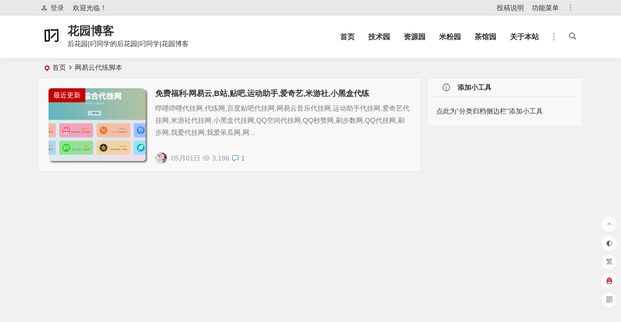

--- FILE ---
content_type: application/javascript
request_url: https://www.wcstu.cn/wp-content/themes/begin/js/infinite-post.js?ver=2021/10/24
body_size: 736
content:
jQuery(document).ready(function($){
	var pages_n = Ajaxpost.pages_n;
	var ias = $.ias({
		container: "#main",
		item: ".scl",
		pagination: "#nav-below",
		next: "#nav-below .nav-previous a",
	});
	ias.extension(new IASTriggerExtension({
		text: '<i class="be be-circledown"></i>',
		offset: pages_n,
	}));
	ias.extension(new IASSpinnerExtension());
	ias.extension(new IASNoneLeftExtension({
		text: '',
		html: '<a>{text}</a>',
	}));
	ias.on('rendered',
	function(items) {
		$(".load img").lazyload({
			effect: "fadeIn",
			failure_limit: 70
		});

		$(".load").removeClass('load');

 		$('.lazy a').Lazy({
			effect: 'fadeIn',
			effectTime: 300
		});

		$(".meta-author").mouseover(function() {
			$(this).children(".meta-author-box").show();
		})

		$(".meta-author").mouseout(function() {
			$(this).children(".meta-author-box").hide();
		});
	})
});